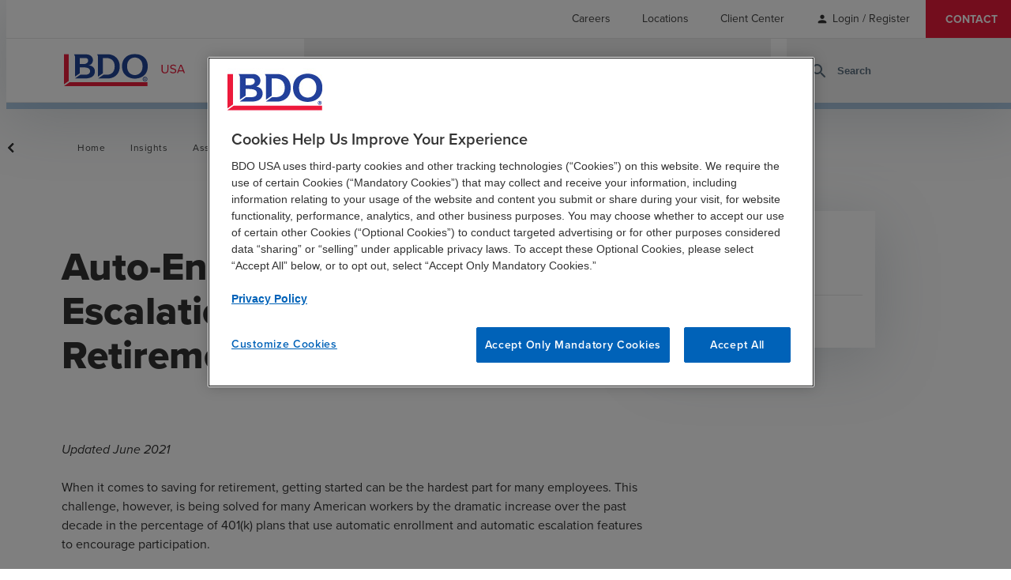

--- FILE ---
content_type: text/html; charset=utf-8
request_url: https://www.google.com/recaptcha/enterprise/anchor?ar=1&k=6LcK1iEhAAAAAOUWpJHl7ErErYeZfEEKKJKAXCDk&co=aHR0cHM6Ly93d3cuYmRvLmNvbTo0NDM.&hl=en&v=PoyoqOPhxBO7pBk68S4YbpHZ&size=invisible&anchor-ms=20000&execute-ms=30000&cb=w9tizdshnod8
body_size: 48532
content:
<!DOCTYPE HTML><html dir="ltr" lang="en"><head><meta http-equiv="Content-Type" content="text/html; charset=UTF-8">
<meta http-equiv="X-UA-Compatible" content="IE=edge">
<title>reCAPTCHA</title>
<style type="text/css">
/* cyrillic-ext */
@font-face {
  font-family: 'Roboto';
  font-style: normal;
  font-weight: 400;
  font-stretch: 100%;
  src: url(//fonts.gstatic.com/s/roboto/v48/KFO7CnqEu92Fr1ME7kSn66aGLdTylUAMa3GUBHMdazTgWw.woff2) format('woff2');
  unicode-range: U+0460-052F, U+1C80-1C8A, U+20B4, U+2DE0-2DFF, U+A640-A69F, U+FE2E-FE2F;
}
/* cyrillic */
@font-face {
  font-family: 'Roboto';
  font-style: normal;
  font-weight: 400;
  font-stretch: 100%;
  src: url(//fonts.gstatic.com/s/roboto/v48/KFO7CnqEu92Fr1ME7kSn66aGLdTylUAMa3iUBHMdazTgWw.woff2) format('woff2');
  unicode-range: U+0301, U+0400-045F, U+0490-0491, U+04B0-04B1, U+2116;
}
/* greek-ext */
@font-face {
  font-family: 'Roboto';
  font-style: normal;
  font-weight: 400;
  font-stretch: 100%;
  src: url(//fonts.gstatic.com/s/roboto/v48/KFO7CnqEu92Fr1ME7kSn66aGLdTylUAMa3CUBHMdazTgWw.woff2) format('woff2');
  unicode-range: U+1F00-1FFF;
}
/* greek */
@font-face {
  font-family: 'Roboto';
  font-style: normal;
  font-weight: 400;
  font-stretch: 100%;
  src: url(//fonts.gstatic.com/s/roboto/v48/KFO7CnqEu92Fr1ME7kSn66aGLdTylUAMa3-UBHMdazTgWw.woff2) format('woff2');
  unicode-range: U+0370-0377, U+037A-037F, U+0384-038A, U+038C, U+038E-03A1, U+03A3-03FF;
}
/* math */
@font-face {
  font-family: 'Roboto';
  font-style: normal;
  font-weight: 400;
  font-stretch: 100%;
  src: url(//fonts.gstatic.com/s/roboto/v48/KFO7CnqEu92Fr1ME7kSn66aGLdTylUAMawCUBHMdazTgWw.woff2) format('woff2');
  unicode-range: U+0302-0303, U+0305, U+0307-0308, U+0310, U+0312, U+0315, U+031A, U+0326-0327, U+032C, U+032F-0330, U+0332-0333, U+0338, U+033A, U+0346, U+034D, U+0391-03A1, U+03A3-03A9, U+03B1-03C9, U+03D1, U+03D5-03D6, U+03F0-03F1, U+03F4-03F5, U+2016-2017, U+2034-2038, U+203C, U+2040, U+2043, U+2047, U+2050, U+2057, U+205F, U+2070-2071, U+2074-208E, U+2090-209C, U+20D0-20DC, U+20E1, U+20E5-20EF, U+2100-2112, U+2114-2115, U+2117-2121, U+2123-214F, U+2190, U+2192, U+2194-21AE, U+21B0-21E5, U+21F1-21F2, U+21F4-2211, U+2213-2214, U+2216-22FF, U+2308-230B, U+2310, U+2319, U+231C-2321, U+2336-237A, U+237C, U+2395, U+239B-23B7, U+23D0, U+23DC-23E1, U+2474-2475, U+25AF, U+25B3, U+25B7, U+25BD, U+25C1, U+25CA, U+25CC, U+25FB, U+266D-266F, U+27C0-27FF, U+2900-2AFF, U+2B0E-2B11, U+2B30-2B4C, U+2BFE, U+3030, U+FF5B, U+FF5D, U+1D400-1D7FF, U+1EE00-1EEFF;
}
/* symbols */
@font-face {
  font-family: 'Roboto';
  font-style: normal;
  font-weight: 400;
  font-stretch: 100%;
  src: url(//fonts.gstatic.com/s/roboto/v48/KFO7CnqEu92Fr1ME7kSn66aGLdTylUAMaxKUBHMdazTgWw.woff2) format('woff2');
  unicode-range: U+0001-000C, U+000E-001F, U+007F-009F, U+20DD-20E0, U+20E2-20E4, U+2150-218F, U+2190, U+2192, U+2194-2199, U+21AF, U+21E6-21F0, U+21F3, U+2218-2219, U+2299, U+22C4-22C6, U+2300-243F, U+2440-244A, U+2460-24FF, U+25A0-27BF, U+2800-28FF, U+2921-2922, U+2981, U+29BF, U+29EB, U+2B00-2BFF, U+4DC0-4DFF, U+FFF9-FFFB, U+10140-1018E, U+10190-1019C, U+101A0, U+101D0-101FD, U+102E0-102FB, U+10E60-10E7E, U+1D2C0-1D2D3, U+1D2E0-1D37F, U+1F000-1F0FF, U+1F100-1F1AD, U+1F1E6-1F1FF, U+1F30D-1F30F, U+1F315, U+1F31C, U+1F31E, U+1F320-1F32C, U+1F336, U+1F378, U+1F37D, U+1F382, U+1F393-1F39F, U+1F3A7-1F3A8, U+1F3AC-1F3AF, U+1F3C2, U+1F3C4-1F3C6, U+1F3CA-1F3CE, U+1F3D4-1F3E0, U+1F3ED, U+1F3F1-1F3F3, U+1F3F5-1F3F7, U+1F408, U+1F415, U+1F41F, U+1F426, U+1F43F, U+1F441-1F442, U+1F444, U+1F446-1F449, U+1F44C-1F44E, U+1F453, U+1F46A, U+1F47D, U+1F4A3, U+1F4B0, U+1F4B3, U+1F4B9, U+1F4BB, U+1F4BF, U+1F4C8-1F4CB, U+1F4D6, U+1F4DA, U+1F4DF, U+1F4E3-1F4E6, U+1F4EA-1F4ED, U+1F4F7, U+1F4F9-1F4FB, U+1F4FD-1F4FE, U+1F503, U+1F507-1F50B, U+1F50D, U+1F512-1F513, U+1F53E-1F54A, U+1F54F-1F5FA, U+1F610, U+1F650-1F67F, U+1F687, U+1F68D, U+1F691, U+1F694, U+1F698, U+1F6AD, U+1F6B2, U+1F6B9-1F6BA, U+1F6BC, U+1F6C6-1F6CF, U+1F6D3-1F6D7, U+1F6E0-1F6EA, U+1F6F0-1F6F3, U+1F6F7-1F6FC, U+1F700-1F7FF, U+1F800-1F80B, U+1F810-1F847, U+1F850-1F859, U+1F860-1F887, U+1F890-1F8AD, U+1F8B0-1F8BB, U+1F8C0-1F8C1, U+1F900-1F90B, U+1F93B, U+1F946, U+1F984, U+1F996, U+1F9E9, U+1FA00-1FA6F, U+1FA70-1FA7C, U+1FA80-1FA89, U+1FA8F-1FAC6, U+1FACE-1FADC, U+1FADF-1FAE9, U+1FAF0-1FAF8, U+1FB00-1FBFF;
}
/* vietnamese */
@font-face {
  font-family: 'Roboto';
  font-style: normal;
  font-weight: 400;
  font-stretch: 100%;
  src: url(//fonts.gstatic.com/s/roboto/v48/KFO7CnqEu92Fr1ME7kSn66aGLdTylUAMa3OUBHMdazTgWw.woff2) format('woff2');
  unicode-range: U+0102-0103, U+0110-0111, U+0128-0129, U+0168-0169, U+01A0-01A1, U+01AF-01B0, U+0300-0301, U+0303-0304, U+0308-0309, U+0323, U+0329, U+1EA0-1EF9, U+20AB;
}
/* latin-ext */
@font-face {
  font-family: 'Roboto';
  font-style: normal;
  font-weight: 400;
  font-stretch: 100%;
  src: url(//fonts.gstatic.com/s/roboto/v48/KFO7CnqEu92Fr1ME7kSn66aGLdTylUAMa3KUBHMdazTgWw.woff2) format('woff2');
  unicode-range: U+0100-02BA, U+02BD-02C5, U+02C7-02CC, U+02CE-02D7, U+02DD-02FF, U+0304, U+0308, U+0329, U+1D00-1DBF, U+1E00-1E9F, U+1EF2-1EFF, U+2020, U+20A0-20AB, U+20AD-20C0, U+2113, U+2C60-2C7F, U+A720-A7FF;
}
/* latin */
@font-face {
  font-family: 'Roboto';
  font-style: normal;
  font-weight: 400;
  font-stretch: 100%;
  src: url(//fonts.gstatic.com/s/roboto/v48/KFO7CnqEu92Fr1ME7kSn66aGLdTylUAMa3yUBHMdazQ.woff2) format('woff2');
  unicode-range: U+0000-00FF, U+0131, U+0152-0153, U+02BB-02BC, U+02C6, U+02DA, U+02DC, U+0304, U+0308, U+0329, U+2000-206F, U+20AC, U+2122, U+2191, U+2193, U+2212, U+2215, U+FEFF, U+FFFD;
}
/* cyrillic-ext */
@font-face {
  font-family: 'Roboto';
  font-style: normal;
  font-weight: 500;
  font-stretch: 100%;
  src: url(//fonts.gstatic.com/s/roboto/v48/KFO7CnqEu92Fr1ME7kSn66aGLdTylUAMa3GUBHMdazTgWw.woff2) format('woff2');
  unicode-range: U+0460-052F, U+1C80-1C8A, U+20B4, U+2DE0-2DFF, U+A640-A69F, U+FE2E-FE2F;
}
/* cyrillic */
@font-face {
  font-family: 'Roboto';
  font-style: normal;
  font-weight: 500;
  font-stretch: 100%;
  src: url(//fonts.gstatic.com/s/roboto/v48/KFO7CnqEu92Fr1ME7kSn66aGLdTylUAMa3iUBHMdazTgWw.woff2) format('woff2');
  unicode-range: U+0301, U+0400-045F, U+0490-0491, U+04B0-04B1, U+2116;
}
/* greek-ext */
@font-face {
  font-family: 'Roboto';
  font-style: normal;
  font-weight: 500;
  font-stretch: 100%;
  src: url(//fonts.gstatic.com/s/roboto/v48/KFO7CnqEu92Fr1ME7kSn66aGLdTylUAMa3CUBHMdazTgWw.woff2) format('woff2');
  unicode-range: U+1F00-1FFF;
}
/* greek */
@font-face {
  font-family: 'Roboto';
  font-style: normal;
  font-weight: 500;
  font-stretch: 100%;
  src: url(//fonts.gstatic.com/s/roboto/v48/KFO7CnqEu92Fr1ME7kSn66aGLdTylUAMa3-UBHMdazTgWw.woff2) format('woff2');
  unicode-range: U+0370-0377, U+037A-037F, U+0384-038A, U+038C, U+038E-03A1, U+03A3-03FF;
}
/* math */
@font-face {
  font-family: 'Roboto';
  font-style: normal;
  font-weight: 500;
  font-stretch: 100%;
  src: url(//fonts.gstatic.com/s/roboto/v48/KFO7CnqEu92Fr1ME7kSn66aGLdTylUAMawCUBHMdazTgWw.woff2) format('woff2');
  unicode-range: U+0302-0303, U+0305, U+0307-0308, U+0310, U+0312, U+0315, U+031A, U+0326-0327, U+032C, U+032F-0330, U+0332-0333, U+0338, U+033A, U+0346, U+034D, U+0391-03A1, U+03A3-03A9, U+03B1-03C9, U+03D1, U+03D5-03D6, U+03F0-03F1, U+03F4-03F5, U+2016-2017, U+2034-2038, U+203C, U+2040, U+2043, U+2047, U+2050, U+2057, U+205F, U+2070-2071, U+2074-208E, U+2090-209C, U+20D0-20DC, U+20E1, U+20E5-20EF, U+2100-2112, U+2114-2115, U+2117-2121, U+2123-214F, U+2190, U+2192, U+2194-21AE, U+21B0-21E5, U+21F1-21F2, U+21F4-2211, U+2213-2214, U+2216-22FF, U+2308-230B, U+2310, U+2319, U+231C-2321, U+2336-237A, U+237C, U+2395, U+239B-23B7, U+23D0, U+23DC-23E1, U+2474-2475, U+25AF, U+25B3, U+25B7, U+25BD, U+25C1, U+25CA, U+25CC, U+25FB, U+266D-266F, U+27C0-27FF, U+2900-2AFF, U+2B0E-2B11, U+2B30-2B4C, U+2BFE, U+3030, U+FF5B, U+FF5D, U+1D400-1D7FF, U+1EE00-1EEFF;
}
/* symbols */
@font-face {
  font-family: 'Roboto';
  font-style: normal;
  font-weight: 500;
  font-stretch: 100%;
  src: url(//fonts.gstatic.com/s/roboto/v48/KFO7CnqEu92Fr1ME7kSn66aGLdTylUAMaxKUBHMdazTgWw.woff2) format('woff2');
  unicode-range: U+0001-000C, U+000E-001F, U+007F-009F, U+20DD-20E0, U+20E2-20E4, U+2150-218F, U+2190, U+2192, U+2194-2199, U+21AF, U+21E6-21F0, U+21F3, U+2218-2219, U+2299, U+22C4-22C6, U+2300-243F, U+2440-244A, U+2460-24FF, U+25A0-27BF, U+2800-28FF, U+2921-2922, U+2981, U+29BF, U+29EB, U+2B00-2BFF, U+4DC0-4DFF, U+FFF9-FFFB, U+10140-1018E, U+10190-1019C, U+101A0, U+101D0-101FD, U+102E0-102FB, U+10E60-10E7E, U+1D2C0-1D2D3, U+1D2E0-1D37F, U+1F000-1F0FF, U+1F100-1F1AD, U+1F1E6-1F1FF, U+1F30D-1F30F, U+1F315, U+1F31C, U+1F31E, U+1F320-1F32C, U+1F336, U+1F378, U+1F37D, U+1F382, U+1F393-1F39F, U+1F3A7-1F3A8, U+1F3AC-1F3AF, U+1F3C2, U+1F3C4-1F3C6, U+1F3CA-1F3CE, U+1F3D4-1F3E0, U+1F3ED, U+1F3F1-1F3F3, U+1F3F5-1F3F7, U+1F408, U+1F415, U+1F41F, U+1F426, U+1F43F, U+1F441-1F442, U+1F444, U+1F446-1F449, U+1F44C-1F44E, U+1F453, U+1F46A, U+1F47D, U+1F4A3, U+1F4B0, U+1F4B3, U+1F4B9, U+1F4BB, U+1F4BF, U+1F4C8-1F4CB, U+1F4D6, U+1F4DA, U+1F4DF, U+1F4E3-1F4E6, U+1F4EA-1F4ED, U+1F4F7, U+1F4F9-1F4FB, U+1F4FD-1F4FE, U+1F503, U+1F507-1F50B, U+1F50D, U+1F512-1F513, U+1F53E-1F54A, U+1F54F-1F5FA, U+1F610, U+1F650-1F67F, U+1F687, U+1F68D, U+1F691, U+1F694, U+1F698, U+1F6AD, U+1F6B2, U+1F6B9-1F6BA, U+1F6BC, U+1F6C6-1F6CF, U+1F6D3-1F6D7, U+1F6E0-1F6EA, U+1F6F0-1F6F3, U+1F6F7-1F6FC, U+1F700-1F7FF, U+1F800-1F80B, U+1F810-1F847, U+1F850-1F859, U+1F860-1F887, U+1F890-1F8AD, U+1F8B0-1F8BB, U+1F8C0-1F8C1, U+1F900-1F90B, U+1F93B, U+1F946, U+1F984, U+1F996, U+1F9E9, U+1FA00-1FA6F, U+1FA70-1FA7C, U+1FA80-1FA89, U+1FA8F-1FAC6, U+1FACE-1FADC, U+1FADF-1FAE9, U+1FAF0-1FAF8, U+1FB00-1FBFF;
}
/* vietnamese */
@font-face {
  font-family: 'Roboto';
  font-style: normal;
  font-weight: 500;
  font-stretch: 100%;
  src: url(//fonts.gstatic.com/s/roboto/v48/KFO7CnqEu92Fr1ME7kSn66aGLdTylUAMa3OUBHMdazTgWw.woff2) format('woff2');
  unicode-range: U+0102-0103, U+0110-0111, U+0128-0129, U+0168-0169, U+01A0-01A1, U+01AF-01B0, U+0300-0301, U+0303-0304, U+0308-0309, U+0323, U+0329, U+1EA0-1EF9, U+20AB;
}
/* latin-ext */
@font-face {
  font-family: 'Roboto';
  font-style: normal;
  font-weight: 500;
  font-stretch: 100%;
  src: url(//fonts.gstatic.com/s/roboto/v48/KFO7CnqEu92Fr1ME7kSn66aGLdTylUAMa3KUBHMdazTgWw.woff2) format('woff2');
  unicode-range: U+0100-02BA, U+02BD-02C5, U+02C7-02CC, U+02CE-02D7, U+02DD-02FF, U+0304, U+0308, U+0329, U+1D00-1DBF, U+1E00-1E9F, U+1EF2-1EFF, U+2020, U+20A0-20AB, U+20AD-20C0, U+2113, U+2C60-2C7F, U+A720-A7FF;
}
/* latin */
@font-face {
  font-family: 'Roboto';
  font-style: normal;
  font-weight: 500;
  font-stretch: 100%;
  src: url(//fonts.gstatic.com/s/roboto/v48/KFO7CnqEu92Fr1ME7kSn66aGLdTylUAMa3yUBHMdazQ.woff2) format('woff2');
  unicode-range: U+0000-00FF, U+0131, U+0152-0153, U+02BB-02BC, U+02C6, U+02DA, U+02DC, U+0304, U+0308, U+0329, U+2000-206F, U+20AC, U+2122, U+2191, U+2193, U+2212, U+2215, U+FEFF, U+FFFD;
}
/* cyrillic-ext */
@font-face {
  font-family: 'Roboto';
  font-style: normal;
  font-weight: 900;
  font-stretch: 100%;
  src: url(//fonts.gstatic.com/s/roboto/v48/KFO7CnqEu92Fr1ME7kSn66aGLdTylUAMa3GUBHMdazTgWw.woff2) format('woff2');
  unicode-range: U+0460-052F, U+1C80-1C8A, U+20B4, U+2DE0-2DFF, U+A640-A69F, U+FE2E-FE2F;
}
/* cyrillic */
@font-face {
  font-family: 'Roboto';
  font-style: normal;
  font-weight: 900;
  font-stretch: 100%;
  src: url(//fonts.gstatic.com/s/roboto/v48/KFO7CnqEu92Fr1ME7kSn66aGLdTylUAMa3iUBHMdazTgWw.woff2) format('woff2');
  unicode-range: U+0301, U+0400-045F, U+0490-0491, U+04B0-04B1, U+2116;
}
/* greek-ext */
@font-face {
  font-family: 'Roboto';
  font-style: normal;
  font-weight: 900;
  font-stretch: 100%;
  src: url(//fonts.gstatic.com/s/roboto/v48/KFO7CnqEu92Fr1ME7kSn66aGLdTylUAMa3CUBHMdazTgWw.woff2) format('woff2');
  unicode-range: U+1F00-1FFF;
}
/* greek */
@font-face {
  font-family: 'Roboto';
  font-style: normal;
  font-weight: 900;
  font-stretch: 100%;
  src: url(//fonts.gstatic.com/s/roboto/v48/KFO7CnqEu92Fr1ME7kSn66aGLdTylUAMa3-UBHMdazTgWw.woff2) format('woff2');
  unicode-range: U+0370-0377, U+037A-037F, U+0384-038A, U+038C, U+038E-03A1, U+03A3-03FF;
}
/* math */
@font-face {
  font-family: 'Roboto';
  font-style: normal;
  font-weight: 900;
  font-stretch: 100%;
  src: url(//fonts.gstatic.com/s/roboto/v48/KFO7CnqEu92Fr1ME7kSn66aGLdTylUAMawCUBHMdazTgWw.woff2) format('woff2');
  unicode-range: U+0302-0303, U+0305, U+0307-0308, U+0310, U+0312, U+0315, U+031A, U+0326-0327, U+032C, U+032F-0330, U+0332-0333, U+0338, U+033A, U+0346, U+034D, U+0391-03A1, U+03A3-03A9, U+03B1-03C9, U+03D1, U+03D5-03D6, U+03F0-03F1, U+03F4-03F5, U+2016-2017, U+2034-2038, U+203C, U+2040, U+2043, U+2047, U+2050, U+2057, U+205F, U+2070-2071, U+2074-208E, U+2090-209C, U+20D0-20DC, U+20E1, U+20E5-20EF, U+2100-2112, U+2114-2115, U+2117-2121, U+2123-214F, U+2190, U+2192, U+2194-21AE, U+21B0-21E5, U+21F1-21F2, U+21F4-2211, U+2213-2214, U+2216-22FF, U+2308-230B, U+2310, U+2319, U+231C-2321, U+2336-237A, U+237C, U+2395, U+239B-23B7, U+23D0, U+23DC-23E1, U+2474-2475, U+25AF, U+25B3, U+25B7, U+25BD, U+25C1, U+25CA, U+25CC, U+25FB, U+266D-266F, U+27C0-27FF, U+2900-2AFF, U+2B0E-2B11, U+2B30-2B4C, U+2BFE, U+3030, U+FF5B, U+FF5D, U+1D400-1D7FF, U+1EE00-1EEFF;
}
/* symbols */
@font-face {
  font-family: 'Roboto';
  font-style: normal;
  font-weight: 900;
  font-stretch: 100%;
  src: url(//fonts.gstatic.com/s/roboto/v48/KFO7CnqEu92Fr1ME7kSn66aGLdTylUAMaxKUBHMdazTgWw.woff2) format('woff2');
  unicode-range: U+0001-000C, U+000E-001F, U+007F-009F, U+20DD-20E0, U+20E2-20E4, U+2150-218F, U+2190, U+2192, U+2194-2199, U+21AF, U+21E6-21F0, U+21F3, U+2218-2219, U+2299, U+22C4-22C6, U+2300-243F, U+2440-244A, U+2460-24FF, U+25A0-27BF, U+2800-28FF, U+2921-2922, U+2981, U+29BF, U+29EB, U+2B00-2BFF, U+4DC0-4DFF, U+FFF9-FFFB, U+10140-1018E, U+10190-1019C, U+101A0, U+101D0-101FD, U+102E0-102FB, U+10E60-10E7E, U+1D2C0-1D2D3, U+1D2E0-1D37F, U+1F000-1F0FF, U+1F100-1F1AD, U+1F1E6-1F1FF, U+1F30D-1F30F, U+1F315, U+1F31C, U+1F31E, U+1F320-1F32C, U+1F336, U+1F378, U+1F37D, U+1F382, U+1F393-1F39F, U+1F3A7-1F3A8, U+1F3AC-1F3AF, U+1F3C2, U+1F3C4-1F3C6, U+1F3CA-1F3CE, U+1F3D4-1F3E0, U+1F3ED, U+1F3F1-1F3F3, U+1F3F5-1F3F7, U+1F408, U+1F415, U+1F41F, U+1F426, U+1F43F, U+1F441-1F442, U+1F444, U+1F446-1F449, U+1F44C-1F44E, U+1F453, U+1F46A, U+1F47D, U+1F4A3, U+1F4B0, U+1F4B3, U+1F4B9, U+1F4BB, U+1F4BF, U+1F4C8-1F4CB, U+1F4D6, U+1F4DA, U+1F4DF, U+1F4E3-1F4E6, U+1F4EA-1F4ED, U+1F4F7, U+1F4F9-1F4FB, U+1F4FD-1F4FE, U+1F503, U+1F507-1F50B, U+1F50D, U+1F512-1F513, U+1F53E-1F54A, U+1F54F-1F5FA, U+1F610, U+1F650-1F67F, U+1F687, U+1F68D, U+1F691, U+1F694, U+1F698, U+1F6AD, U+1F6B2, U+1F6B9-1F6BA, U+1F6BC, U+1F6C6-1F6CF, U+1F6D3-1F6D7, U+1F6E0-1F6EA, U+1F6F0-1F6F3, U+1F6F7-1F6FC, U+1F700-1F7FF, U+1F800-1F80B, U+1F810-1F847, U+1F850-1F859, U+1F860-1F887, U+1F890-1F8AD, U+1F8B0-1F8BB, U+1F8C0-1F8C1, U+1F900-1F90B, U+1F93B, U+1F946, U+1F984, U+1F996, U+1F9E9, U+1FA00-1FA6F, U+1FA70-1FA7C, U+1FA80-1FA89, U+1FA8F-1FAC6, U+1FACE-1FADC, U+1FADF-1FAE9, U+1FAF0-1FAF8, U+1FB00-1FBFF;
}
/* vietnamese */
@font-face {
  font-family: 'Roboto';
  font-style: normal;
  font-weight: 900;
  font-stretch: 100%;
  src: url(//fonts.gstatic.com/s/roboto/v48/KFO7CnqEu92Fr1ME7kSn66aGLdTylUAMa3OUBHMdazTgWw.woff2) format('woff2');
  unicode-range: U+0102-0103, U+0110-0111, U+0128-0129, U+0168-0169, U+01A0-01A1, U+01AF-01B0, U+0300-0301, U+0303-0304, U+0308-0309, U+0323, U+0329, U+1EA0-1EF9, U+20AB;
}
/* latin-ext */
@font-face {
  font-family: 'Roboto';
  font-style: normal;
  font-weight: 900;
  font-stretch: 100%;
  src: url(//fonts.gstatic.com/s/roboto/v48/KFO7CnqEu92Fr1ME7kSn66aGLdTylUAMa3KUBHMdazTgWw.woff2) format('woff2');
  unicode-range: U+0100-02BA, U+02BD-02C5, U+02C7-02CC, U+02CE-02D7, U+02DD-02FF, U+0304, U+0308, U+0329, U+1D00-1DBF, U+1E00-1E9F, U+1EF2-1EFF, U+2020, U+20A0-20AB, U+20AD-20C0, U+2113, U+2C60-2C7F, U+A720-A7FF;
}
/* latin */
@font-face {
  font-family: 'Roboto';
  font-style: normal;
  font-weight: 900;
  font-stretch: 100%;
  src: url(//fonts.gstatic.com/s/roboto/v48/KFO7CnqEu92Fr1ME7kSn66aGLdTylUAMa3yUBHMdazQ.woff2) format('woff2');
  unicode-range: U+0000-00FF, U+0131, U+0152-0153, U+02BB-02BC, U+02C6, U+02DA, U+02DC, U+0304, U+0308, U+0329, U+2000-206F, U+20AC, U+2122, U+2191, U+2193, U+2212, U+2215, U+FEFF, U+FFFD;
}

</style>
<link rel="stylesheet" type="text/css" href="https://www.gstatic.com/recaptcha/releases/PoyoqOPhxBO7pBk68S4YbpHZ/styles__ltr.css">
<script nonce="EvnRApEatTCvXGKdtaZ65Q" type="text/javascript">window['__recaptcha_api'] = 'https://www.google.com/recaptcha/enterprise/';</script>
<script type="text/javascript" src="https://www.gstatic.com/recaptcha/releases/PoyoqOPhxBO7pBk68S4YbpHZ/recaptcha__en.js" nonce="EvnRApEatTCvXGKdtaZ65Q">
      
    </script></head>
<body><div id="rc-anchor-alert" class="rc-anchor-alert"></div>
<input type="hidden" id="recaptcha-token" value="[base64]">
<script type="text/javascript" nonce="EvnRApEatTCvXGKdtaZ65Q">
      recaptcha.anchor.Main.init("[\x22ainput\x22,[\x22bgdata\x22,\x22\x22,\[base64]/[base64]/MjU1Ong/[base64]/[base64]/[base64]/[base64]/[base64]/[base64]/[base64]/[base64]/[base64]/[base64]/[base64]/[base64]/[base64]/[base64]/[base64]\\u003d\x22,\[base64]\x22,\x22w5bCtkLCp8OjJsOCHsOvVC7CqsKAZMKJM11WwrNOw5nDjk3DncO4w4RQwrI2dW16w5nDpMOow6/Dq8OdwoHDnsK+w6wlwohvL8KQQMOuw5nCrMK3w7TDrsKUwoc3w77DnSdpTXElesO4w6c5w4bCiGzDtgjDtcOCwp7Dpi7CusOJwrxWw5rDkErDuiMbw7RDAMKrQsKxYUfDjsKKwqccHMKLTxkPfMKFwppRw6/CiVTDpsOyw60qIkA9w4kecXJGw5h/YsOyBW3Dn8KjTFbCgMKaM8KbIBXCnBHCtcO1w5vCncKKAxlfw5BRwrV7PVVvO8OeHsKpwq3ChcO0F2vDjMODwo0Dwp85w7BbwoPCucK7SsOIw4rDo2/Dn2fCncKgO8KuASYLw6DDs8K/wpbChShkw7nCqMKGw4ApG8OjC8OrLMO7URF4RcO/[base64]/[base64]/[base64]/DusOFwoLCnH3Ct8O3w6wTJijCqsKddcKBwrDDqj5LwofCv8OvwrMdMsOfw5VgWsK5Fx/DtsO4KQzDqk/ClAzDlS3CkcOGw6AXwp/[base64]/wqDDuSAxw4csw67DuBfDol/[base64]/Dn8KvP8Kdw5ZxwofDl1PDiDY8w5PCmSHCuifCpMO9PsOzSsOZXXlCwo9Cwp5swr7CrhBdRQY/wpBFe8KrZEpVwrzCp0oAHhHCkMK2cMOTwrttw6nDg8ONX8Odw6jDncKcYxPDt8KffcOMw5PCqXBQwr0Lw57Ds8KNeAkPwq/Dg2YFw7nDlBPCiEwmFSvCnsKKwq3CqmxXwovDnsKHNhpew6TDgHEzwpTCoggAw7PCvsKmU8Kzw7IRw78JV8OdLjfDmcKGecOeTwDDnVFlIWJTOnjDpWRLN03DhMOCJnk5w7VhwrcnEHkKMMOTwrLCnkvCl8OXcD7CisKMEFk9wrlswoZKfsK4ScO/wp8iwqnCnMOLw6MrwqNhwpozNgLDo17CqcKhHGNPwqLCoArCisK1woIxBcOrw7LCm1QHUMKYKX/CuMO/[base64]/[base64]/Dv0nDozHDjMK/w61pwpltG1FlwoTDucKAwqDCsDJ1worDvcKvwokZfEdyw63Duh/CkX5iw63Cjl/Dlg55w5vDhRjCjWYWw7jCoTHDhsO5L8O2fcK/wqjDsDvCucOgIcOYem1BwqjDmzHCh8KJwrzDnMKQa8OCwo7Du3BPFsKaw7fDsMKqe8Osw5LCk8OrHsOfwrdbw7BXNjEVf8O0FsKtwrUpwo82wrA6U3dhLXjDmDTDocKow44Tw5oVwozDjGZfOEvCpAEkN8KMP2FGYsKJEMKMwp/[base64]/wpnCvU1PwqpDXnZpfijCusKmw79HwqrDqcOoYkpvasObNBnCt1LCrMKpW28NM2HCkMO3IyZzJCMEw74dw4rDqjrDjcOBDMOVTnDDm8OHHgLDjcKNIRs0w5TCvlTDq8ODw4jCnsK3wowww7/DmsOQYxjDslfDlGo9woE6wr3ClTdAw6jChx7CjU9ew6DDvh41CcOKw7jCqSzDvAZiwrd8w47CnsKXwoVcD3cvA8K/IsO6LsOawpEFw6vCvsOswoIpSAEOTsKgIgYVFiE3wpLDux3CrB9lVwE2w6DCqhRzw4HCmVN6w4TDgXrDv8OJBMOjN34Pw7/[base64]/[base64]/F8KzN0EXJx4Rw4BeO8KMw6HCnMOBGUMPw5ZCJ8KFB8O2wp0IRHvCvkcZccKrehnDqcO4TsOLwoJ1AcKzw5/DpngCwqtUw5dKV8KjHCXCr8OCPMKDwrHDtMOOwqQYYmLCng7DiTsywpchw5fCo8KZTmDDk8OpDUvDvsKdasKMWT7Cqic4w5dpwpfDvw0uNsKLKz8ow4YLTMOYw47DlF/Cqh/DqQbCpsKRwo/Dr8OHBsOrX0xfw61iYhFWF8OVSG3CjMK9MsKsw4glOSbDvgInBXzDg8KKw7V/WcOOFit/wrIhwpVTw7NYw6zCtF7Cg8KCHwAGd8OWUMOmWcK5OFF9woDCglkDw6JjdijCs8OPwoMVY3Zww58dwqPCgsKeL8KVMTw0el7CsMKbVMOeb8OCaW4aGlfDm8K5ZMOHw6HDvQnDv1ZEdVzDihkYS34Sw5/DiB/DqRvDo3/CgMOtw4jDpcOiBMKjJcK4wqg3Sk9DbcK6w5nCoMKpEsOyLVdfJ8OQw6oaw4TDon1iwo/DjsO3wpwAwpV9w7/[base64]/wpfDnw1mwozDvcKnK1BFHABDw4oMwpHDpCMyScO+fyEyw7rCjMOGQsO2ZH/[base64]/[base64]/DsOTVAQQwqlBwpgGSGk8wo9/w7rCuQo0w4tTSsOMwprCksODwpBvOsO7TxdXwrglQMOjw7zDiBvDsGgiNBxIwrQ8w6jDuMKrw5DDisKMw7vDkMKLIMObwrLCunIwP8KebcKQwqN+w6LCuMOQOGjCssO1OiXCssOgSsOECS4bw4HCvQTDpnXDs8Kiw6nDusOgb2BVMMOpw6xKT1Ncwq/CsT0bMMKawprDocK/[base64]/Ci1nDn8O0w6XDuBZIW8KIOj7CrznDqsOxwovDohplcRXCrDbDqcO8CMK2w4fDryfCo3zCrgZqwo/CpsKyUGTCtRYSWD7DhMONfcKtBVfDoiDDlcKHRsO0GMOew6HDhlAyw6vDjsOqTAwUw5TCoRfCvEYMwqJnw7PDqjBBPAPDuA/CnR8vd1fDvTTDoVfCmwLDnAYoGBlLMBnCiQAZIjo5w7xDNcOHWEwEQF7CrXJgwrxlbMO+b8OYBXV6WcO2wp7CsXt0XcK/acO4asOnw4w/w5t1w7jDnF0dwr9LwqPDumXCjMKQDXLCiVgHw5bCsMOaw5tLw5hQw4VKGsKswr5/w4jDpDzDnXwpSSdbwozDkcK6eMO8TsO7aMO0wqXCmWLCqC3DncKtWygFXkrCpVZ2ZsK+IABlL8K8PMK1REUdHiEIc8Knw7xiw68rw7jDn8KcEMOEwqEyw6/[base64]/[base64]/CvhPCjVXCnTXCmWzCgUMFWEMJwo5Aw4HDoExlw7nCuMO3wofDoMOXwrkYwqsjG8Ohw4NWKEZxw6N8IcKxwppsw45DA34Mw5NZexHCocK/OSh3wofDlQTDh8Kxw5PCjcKawrbCmcKAHMKIW8KUw6kcJgBeCyzCiMOLa8OUQMKJLsKgwqrDuyPCijrDrU9dbWB9EMKwBSjCrQzDjWvDs8OfJ8OzBcOxwpQwX1HDosOYw63DqcKmJ8K/wr0Qw6rDrkTCoSxFMlRcwp3DrcKKwqzCjsOYwrUow5lGK8K7IFXCv8Kyw6wUwqnCkmbCmHsjw43Dml5OXsK6w77ChRhDwr4vO8Oww5dXCnB9cBkYOcKMY2QSWMOcwrYxY0NIw6pNwqTDnsKhb8O1w5HDii/DmcKeTsKgwq4MM8Kww4BCwo4ceMOJRcO0aWfCgErDl17Cj8K7VcOLwoB2IcKrw7U0EcOjNcO9TD3DtsOgHDnCnQHDg8KETwbCpiVmwoFUwpHCosO4NR/Dm8Kow5lmw6TCsX3DvR7Cr8KVOEkbccK7ccK8wo7Cu8K/UMO5KS1PBHgwwpbCozHDnsOPwpTDqMOnV8O9UCrDiyJ5wrHCu8OBw7TDs8KAPWnChwJtwrjCkcK1w594RhPClgEQw4xdw6bCrxg5Y8OoRAPCqMKkwqQtLFNAQMK7wqshw7vCocOuwr8+wr/[base64]/DlSHDix99wpknwo9ywoTDjmA8woTCgCZJwrHDhknClknCvEfDisKQw5Fow6DDqMKESU/[base64]/ChAZ3w43DmwzDksKhOcKLV8KCM8KdwrUPwqnCs8KzLcOIwrDCmsOxeEMuwqB/[base64]/wrJ+dDkgNV1tNW0EwqPDsMKcAk03w6/ClgAEwpIzFcKJw7zDncKLw5PCtRsFcBcfVzp2FS50w4rDnTwoJ8KTw4MlwqXDvAtQDMOJTcK/[base64]/ZlddWMK3w4JGIn5rU1LDgMKew7HCgcO5w4h7YkoZwr/CkzjCth/[base64]/[base64]/wpkJD8KIwr/[base64]/[base64]/Cj8ObPG9Ya8OUw6DCs8KVw7XDh8KtH1/[base64]/wpYNw5TCssKowq7Dv8KnY8KUNmzDtVHDghoTPsKWcMK7TAkyw4TDowp2d8KIw59Nwq4wwpNpwoYOw7XDpcKQccOrfcO2bT0jwqk7w4w3w7zClkcDQV3DjHNfZkJtw7dAGjMyw5VmZzzCrcKaH1lnJ1Q6wqHCuRxHIcKCw5U3wofChsOuMlVww4/Cj2RDw6s8RU3CtEs1a8Kbw5hxwrnChMONT8OQLiPDo3t5wrTCssOZQF9Zw4vCg0YJw4TCvnPDhcK3w5E8CcKBw7FGbMOmdwzCsCtSwoMXw6ASwq7ClWnDs8KyIl3DvR/DrzvDtSnCqXtcwoEbXnfCh2bCu3IFdcKEw4vCq8OcFCHCuRd2w7bDpMK+wp1XGXbDjsKGb8KiBMOUwoZLHSDCt8KKSDTCvsKvGXNkUMOvw7nChQ3CscKzw5LDhz/CsCZdw47DpsOFXMK5w4XCpcKuw5fDpUXDjgoKPsODSVrCjnvDpDMGHcKqPT8Yw4UUFDtee8OYwovCmMKhfsKsworDi1QBwqx4wqPCk0vCosOvwqxXwqTDujrDth7Drmd8JMOjL2fCnz/DjhfCk8OHw78zw4DCjMOVKAHDoiFMw5BpecKiO2PDizIgRUTDs8KIAFFSwolOw4lhwosOwpEubsKMFcOew6IRwpA4KcK2csO9wpUOw7HDn3ZEwox7wr/DssKWw4fCoDpLw47Cm8OjA8OYw4fCi8OUw48yDmoRXcONFMO5IwMRwrkbDMOvwrbDthEyWC7CmcKmwrZaD8K6YHPDl8KIHmxywqp5w6TDs0/CrwxFICzCpcKYe8KawrcORRpeJF0occKmwrpMJMO1bsKMTXgZw5LDmcKgw7UONFfDrSLCi8KHazRBRcKYLzfCuT/CrT5+Yi8Xw5fDtMKCwrnCoiDDocOBwpw7EMKGw4XCk2DCtMKicsK/w60zNMKkwq/Dmn7DtkHClMKfwpbCr0HDqsK8bcOWw6rClUE0B8K4wrE7dsO6chpGesOvw5MFwr50w6PDrl0qwrzDmjJnankDDsKuGA48J0fDm3JNV1VwBCkcRgLDhj7Dn1/ChSzClsKwNxTDpjLDtjdrw47DkSAuw4Zsw5nDkEzCsFk+aRDCrnI/wpnDnXfDtcOEc03Do3IZwqV9OV/Cu8KAw74Dw7nDulUmWzNKw5oZDcKOOkPCtMOAw4QbTsKoFMKFw50hwo52wqwdw6PDgsKLDSLDoTzDoMOTYMKbwrwKw7jCjsKGw67DtjXDhmzDnDdtEsKwwqhmwpk7wpwBXMOhf8OOwqnDo8OJah/DjlfDucO3w4DCkyXCn8KAwp4DwphcwqEnw5hjcsOeWyPCicOpR1xWLcKYw7ZzSWYTw7cGwpfDqW5jdMOlwqAkw4VQDsOBH8Knw4LDgcO+RF/CoT7CtQfDmcOqA8KXwptZMijCsTzCgMOEwpvCtMKtw7rCt2zCgMKRwoDDqsOrwrjCncOeM8KxSFAZPgXCkcO9w7PDoC93WhIBPcOMPEQkwrDDmSXDncOdwprDmsOWw7zDukPDuC8Kwr/CoTbDjwEBw5bCkcKZPcK3woHDssOGw61Nwo1Iw7/DiFwowpABw4IVRsOSwqTDr8Oya8KVwpTCiUrCmsKzwp7Dm8KUUjDDsMOhw7lDwoVjw5cPwoUFw7bDqgrCvMKmw4zDqcKbw6zDp8OCw4Nvwq/DpyPDtlRFwqPDkTPDn8OAGB4cZw3DvADCgXpdL09vw7rCmcKDwpPDvMKoLsOhPmcswodfwoFIw57DjcObw4RTLsKgXnc/aMO7w7Abwq05cDlnw5RCfcO9w6UvwpDCksKtw6o4wqbDrcO4SMOCDsKUHMK/w7XDq8O5wrgbS08eJXJJT8K4wp/Dk8O2wrnCpcO1w5JGwoEZKkkucyjCsnpSw60XN8ONwrfChi3Di8K6XwTCgcKzw6/CmMKKOcKMw5jDrsOvw4DCgW7CiyYUwq3Ck8OwwpUkw7g6w57CqsK7w7YUTMK/LsOYQcKww4XDi1YoZEIrw4fCoz8uwrPCuMOEw5k/[base64]/[base64]/Crk3DuMK9w7omWGJ8wpLDujXDgUJHTCEgLsOowr11UAl0KcORw4vDu8OXScO6w6B7GnYqLsOxwr8BHcK+w5DDrMOJB8KrDCh6w7jDtmzClcOuIn3DscOMRjVyw6/DuX/[base64]/CgcO0w4xqwqzDqcKjw73DnElHw4DDrsO4wpEhwobChApzw5BwD8OvwonDg8KDIDHDtcOzwotfS8OtJMOYwpjDmHHCmigqwonDrVl0w79bNcKewrwwC8OtYMOvExRMw6JDFMOLcMKOaMKDccKmJcOQQigQwq9AwoPDnsOfwq/CmsKfJ8OqUsO/VsODwpjCmggcE8K2JcKsEsO1wq5Hw4zCtiTCvwoBwoRQdCzDm3ZRB2fCj8KAwqciwpxVUcOtb8K3wpDCpsOMNR3Cu8OJW8KsVSlBK8OFS3xgP8OYw7kIw5fDpjvDnznDoyN8K3oDd8KTwrLCsMK5fn/DucKqGcO3HMOkwq7Dsw0qKwx/wpLDicO9wpVEwq7Dvm3CsEzDon8GwqLCl3vDnDzCo20Ew60+Pm1CwoDDiCrCr8OPw7/CvzLDpsOWE8OKNsKhw5cYO0Rcw5dBwrJlbj/Du2jClEvDuxnCiwTCk8KeK8OAw6sIwpHDrUDDkMKPwqxwwo/[base64]/RcO2wqYqw6R5w4fCshLDkyoXCQN6wozCisKKAAp3w5vCosOww4TCm8OUfG/CqcOCFX3CuG3CgX3Cr8OAwqjCknYww60OaE8LKsK7BEbDpXYNc0jDrsK0wqPDnsK6fRLDtsO7w4B2PMK1wqjCpsOXw7fCkMKfTMOQwq9Sw7MjwrPCvsKSwp7Dh8OOw7HDnMKOwpPDgkZZDgLCo8O9asKPHGtHwoxcwr/CusKxw6jDlDXCusKzwoLDhSNuGk0pCl/CsVHDosO7w4JuwqgUCsKPwqXCuMOfw5kMw4pbw6Ywwqp9w7JuN8KjI8K5IsO4a8Kww6EsKsOoWMOwwonDrzTDj8O1L0zDssOmw5lvw5h5dUkPWAPDnHRFwr7CqcOXJGAuwpHDgRvDsCUjV8KGRwVfOSM6C8O7JlBkNMKGNsKCRR/DicKXTCLDpsK1woR7Q2fChcK6wp7Dv0fDiHPDmnsNw7LCnMKuccO0XcKqIlvCrsOKPcORwonDmEnCl25rw6HCksKaw4/Dhk/DjxfChcOWFcK8CEpjOcKMw5DDgcK1wrMMw6zDucOUecOBw41OwoM5VjrDl8KJw4s4TQNqwplQGRbCtTzCigvCmBt2wqcQXsKDwojDkDZWwoNEN1rDrwTClMO6AhJ7w5QDF8KKwo8oB8K6w6A4QQ7CtHvDowJfw67Dq8K6w4M8w59/CyTDscORw7nDmxZywqTCriXDk8OIBWVSw7FeAMOrw4dRJMONRcKrdcOlwpnDo8K/wpUgFcKPw6kHTQPCiQwhJ1PDnRpPe8KtNcOAHQ8fw7hXw5LDrsO1FMKzwojCjsOBXMOQLMOqSMO/[base64]/fhHDh2HCpWvCvCTCjj7CkiVHKMO8bsOuw7wGPjUfEMK8wobCnx0dZsKZwrhAAsKxL8O7wpAuwr0kwqwww4bDr2nCiMO9esKsTMO2HyfDlcKrwr0MEW3DgXhrw4xXw5fCoVVCw6o9TBZbVxvDlB0vKsOQCMK2w7gpS8Khw7/Dg8O1wqoVFTDCisKqw4jDq8KXUcKKFS5bbXQgw7Naw4oBw78hwqrDhQDDusKZw4Itwrl8WcOdKibCthx6wo/CqMKgwrjCjijCpHsQKsK3fMKhK8OaccKCJ3HDnStHO2grZ3rDuC10wrTCj8OSY8Kxw5AkRMOadcKsUsKfDWZkemdYERPCs2QBw6UswrvDj1ppUsKcw5fDo8KQAMK2w5JsBkEPB8OMwpHClDHDnxTClcOORXdTwoIxwpppUcKQKi3CrsO+w4vCnTfCm2x/w4fDvGzDpwDCtzVhwrDDlcOmwosKw5UQfMKuGCDCtcKcMMOvwo/DjzVGwofDh8ObNmoERsO3El4/dsOda0vDkcK5w4vDkkYTBQwOwpnCmcOlw5EzwpHDiGrChxBNw4rCvhd+wr4rdhsoM3XCkcK0wozCt8Ksw4ZoPDDCqCEMwq5sAMKrasKHwovDgVUBLyLCkXDCqWw5wrduw6vDkH8lL098aMKBw5wGwpR+wpw9w5LDhhPCjyDCh8KSwqzDlhM+ZsKMw4/DjhY+MMOIw47DscOJw7rDon/[base64]/CsS/DvwBgasOZw5c5LRbCkcK1EMKWdMOfVi0xIVPCucOWDCQhRMO+SMOmw6hbH1jDolk9BDxywq96w6IiBMKiWcKZwqvDpB/CpXJPckzDthTDpMKwLMKJQSFAw4EjIi/CvEVuwpwQw5HDhcKuKWLCtk/Dm8KrZsKUKMOKwrwwccO6DMKDU0PDjgdVdsOMwrvDlwImw4XDm8O2LsKwdMKkGyxEw7FOw4tLw6U9MCM1c3/ClwnCmsK3FAsLwo/CgsO2w7bDhxZqwpNqwrrDhBrCjAwsw5bDv8KeNsK2Z8KYw7QuVMKVwqkRw6DCt8K4MUcSWcOMc8Kew7fDoCEIw7M5wqfDrHDDglBLR8Kow6UawpotBkPDtcOhVV3DsXtXRcOZE2XDlFnCtWfChDZNJcOdN8Klw6nDncK5w4PDvcK1Y8KFw7fDjVjDn3/Djzh7wrk6w7Niwpp+IMK3w4rDjMOtXMKvwqnCqg3DjsKPfMOrwrjCmsOfw6bClMKEw4Rcwr4Aw79HVSLCoQ3DnSsuUMKSD8K7YcK7wrrDgQRiw6h2Qg7CqTwsw5M4IDjDmsK/wqzDjMKywrbDgydtw7rCucOkJsOTw5t1wrcoaMKtwotqEMKQw5/DvHDCv8OPw4rCqiopIsK3wqtIexTDksKWAGzDpsOVOHFvbCjDqXXCsUZMw5UDe8KhcsODw7XCucKjBA/DmMObwpfCgsKSw6hxwrt1RsKJwojCtMKfw57DhGDCpMKfYSBrVH/DssK/wqVmJWENwqvDlGZ2YMKmwqlNYsKMGVfDoCrCh3/DvFwWFDjDjMOpwqdUHMOaFBbCg8K2EVRYwpTCpcKfwonDpDzDnHBdwpwNW8KCKcOpXjkQw5zCkAPDgcOADWLDqF10wqvDusKrwr8CJsOuVUTCjMOwbTLCqXVIcsOuAMK7wq7Dm8KRQsK7NMO6LHtzwp/Ch8KawpvDh8KtICfDhcOFw5Fye8K4w7jDtMOyw6xWEAPCh8KVDgVhVwrDhcOSw5HCi8K0cUg3bcO6G8OQwq04woIaeHzDrcOpwog+wpHClmzDjWPDscKWS8KWZzsdKMOCwqRFwr/CgynDu8OsI8O4XTHCkcKpOsKWwokVchEGUGFpWcKRZHzCrcKURsO3w7rCq8OXOcOcw7I/[base64]/Dj0XCu8KJPCdNwqtLw4cSX8OEwodzcXLCvTB/w7EDZcO6XnTCvB3CoTbCk31PPMK2csKvccO2KMO4NcODw6svD3NSIzjDuMKtTGjCo8Ktw5HDgE7Ci8Kgw4cjdFzCtDPCmWtRwqccVsKyG8Oqwo9scHY/R8KRwqAhJcOtfR3DiXrDv0QDUikuesOnwoJmX8Ouwr1rwpI2w4vChl4qwphNQEDDh8O/dsO4OizDh0pzJkDDl33CpsO7DMOMdWdXQ1vDhcK4wqjDvwzDhD51wq/DoDjCsMOOwrXDhcOQLcKBw6PDoMKiXyw/PsK0w5TDiEJow4bCuELDrMKcOVDDsHN7Vn0Gw6TCtlTCrMK/wrXDvFtcwocPw5RxwowcfEbDjxDDh8Krw4/DqsK3HsKkWTl8Sx7Dv8K+FD/DoEwtwqXCrHtMw49qHlp7AHFTwqLCgcKBIgUgwpTCj31dw60lwp/CksO/cS3DncKSwqHCjmTDrRYGw5HCvMKOV8KIwp/[base64]/ClcKzJinDk8OlwqvDqzVvwpPCisOsNcKTfsOsH2fCqsOdKcOzVhcfw4dNwrTDkcORPsOdfMOhwpLCumHCr0AFw57DvhzDrC9Gwq3CvEoow5hPUkFBw7opw4l8LGbCij3ClsKjw5DCukXDpMKKDsK2CFBBT8Kue8OHw6XDsyfCmsKPIMK0D2HCrcKVwo/Cs8KEKk/DkcOvfMKdw6Baw7PDlcKewrnCvcO/ET/CmlfDjsKgw6Ibwq7CiMKDBmgVU3tlwrfCg2gdIT7CgAZhwpHDisOjw6wzC8KOw6RcwpB1wqI1c3LCpsKJwrhbd8KrwrFxScKQwro8wo/[base64]/CtBHCoRBqw7V9w5U9L8O3wrxgbw/CsMK6Zkhpw5/Cq8Kgw5/DksKzwrLDmlTCgxrCkE3CunPDrsKCB0vCqHFvJMKpw6Ypw77Ci1rCj8OwM3jDvGLCvcOzXcKuA8KFwpnCtWcgw6NlwpIQFcKKw45UwrXDn3DDh8KuTDLCtgMgYMOQE3HDowo5RkxHWMK7wpzCrsO/[base64]/ChRxdw6IHUC9/[base64]/ZsOYOMKpNsKPw63CjMOhw5JJfsOAHcOsw6gDOW/DpcKBNX7CiiFUwpIvw7diPH3CgQdewrMJdj/ClzvCn8OtwpsbwqJfWsKiTsK1WcO3TMO9w7fDrMOHw7nCmmM/[base64]/DhMK3ehwTw5LCmCzDu8KNwrHCm2PCuW0Od3xCw5PDqQ7DrSpxK8OWIsObwrNqJ8OKw43CkMK0P8OADgp9N18MYcKsVMK6w7JRNEXCt8OUwqMRLDsiw6YOUxLCrEXDkm0Rw4/DmMK4PDfClgYNA8O0IMOJw7HCiS4HwpkUw6bDiQI7FsOuwpXDnMOOwpnDvcOmwpN3LMOpw5grwoDDoSFVBWgmDMKHwrfDq8OPwoXCnsOsOnEOdVBFDMKFwqxKw61xwqHDvsORw5DCoGFww4BJwpfDkcOgwo/Cq8OCLz0gwqAsOSJ6wq/DhRBKwrd2wrvCgsK7w7oNYH8cUMK9w7ZZwqtLegkNJcOBw54xPE4QYj7Cu0DDtQgtw5rCjGrDn8OPHjtPasOlw7jDgz3Co1kXVj/CksOkwpMew6B2ZMKgw7PDrsKrwpTDq8O+wqjCr8KPMMO/wq7DhjrCrsOQw6A6bsKVeEp4wp/ChcOrw7DChQbDoE5Qw6HDmmkww5B/[base64]/wpfDlh/[base64]/w4cmw7nChkfCjcOuwprCt1cPwoDCoGwIw7HCmXEgJgTCi23DvMKFw5UJw4LCvMOJw5rDpMKJw492Wgw5L8KWHVQfw5TCusOqJsOJOMOwOMKow7HCiyo9C8OMWMOawolWw6nDsyvCtCfDmsK7w5/CrzB7f8KVTF1aPF/CkMKEwoZVw6TDi8KXfVHCqwxAP8OawqIDw4Fqw7U5wr3DkcK1fGbDo8KowrLCg2jCpsKpS8OGw6xowrzDjGTCtsKxDMK9GU4YDsOBwpHDvkkTccKoNcKSw7txR8OzLyA/PsOVFsOaw4HDrABBPWAFw7fDnsKlVlLCqsKMwqPDtAXCmEfDgRDCvmY1wprDqsOKw5rDozAfBHBJwrd4e8Kuwo4NwrXDohXDjw3DumlHVhfCs8Kuw5LDtMK1VDPDgmPCmWDCux/CncKtcMKUCsOxwo5tC8KewpBbcsKqw7QIY8Ouw6pAT3d3WH3Ct8OjOQPCjTvDi3PDmw/[base64]/[base64]/[base64]/[base64]/[base64]/wpPDl8K4w7PCrycawprDq8OjIRsbwoXCkHxTbWliw5bCiEoWHm7CkXjCnWjCocOhwqbDkWXDgVzDl8KWDk5QwrfDlcKWwojCmMOzK8KAwqMVVDzDlREowpnCq38IVMKNa8KRSw7Ct8ORe8OlaMK+w51Jw5bCoALCn8Kne8OjQcOpw7h5HsO2w49Ow4XDnsOKaDIQVcK/w7FNRsKgakzDi8OmwrpxUsOew6HCoDbCt1cCwrh3woxpfsObQcKsPVbDgHRbKsKRwq3DncOCw4jDvsKpwoTDoyfCqT3DnsK3woTCg8KNw5/Dgi/[base64]/w6V6w6/DuMO2CMOSNC0HE8KHXTtfSMOOYMK9WcO0MsO8wpzDn27DmcKOwoDChSzCuxxcdBjDkhoPwqYxw7NkwqbCiwbCtiPDnMKXTMOPwpBWw73DuMKVw6PCvFRYUsOsJ8KHw77CkMOHCyd0H3/Ch14OwrPDij8OwqTCplfCjglvw4QtJRrCkMOSwrh0w6XDsmsjAcOUCMKJQ8K+LiIGIsO0QMOsw7JDYBnDpzfCncKkRVNNYwl+woEHBMKjw7hjw7DClGlHwrLDsS3DosOyw6bDoQ3Doj7DjABnwr/DrjwqR8OUIlfCrTfDrMKaw7QQORBMw6Y/JsOncsK2G05aNRXCsF/CgMOAIMONKMOLeC/Ci8KQTcOnagTCv0/CnsOQC8Ojwr7DohsCUj0Two/DkMK4w6bDtcOGw4TCvcKJfQNSw4HDo3PCicOSw6k3FHDDvsOBbA8/wr3DmMKSw64fw5XDqhs6w5UrwolkdlzDiR8Nw7HDmsKvEsKqw5VJNTRvIjfDmsKxNG/CgcOfH1RdwpXDqVBqw5fDosOiE8ORw5PCjcOXV0BsL8K0wrRqRMKWWHchZMOZw7DCnMKcw5jCpcKYG8KkwrYQDsKiwrXCnDjDkcOYWTTDtgwHw7hcwrHCq8K9wql8RDjDvcKGUU9DOFhLwqTDqHV9w6PCicKPbcOrNS0qw6wAQcOiw6/CrsOXw6zCl8O7QAdLChQeIyIBwqvCqANCZcOKwrsNwp1BPcKOEcOhH8KJw6XDkMKJJ8OqwrrDo8Kvw6IIw448w64TUMKoZx8zwpLDjsOswo7CtcOtwpnDkV/CpVfDvMOxwr5gwrLCucKbQsKGwqBmXcOxw5HCkDkmIcKMwqoiw7UqwoXDn8KawqRsO8KtVsKmwq3DvAnCs0XDsFR/fSUOBVjCn8KNWsOWWWZoEmvDhGldHSUTw40aeUvDinsLLirCgwNSwqdJwqp/C8OITsOywq/[base64]/[base64]/DsTNYwrHDn2zDq8K1w4ANQMK8wpFDY8OlacKvw7hUw5jDrsOTBzLCjMKxwq7DssOQwrHDosK0ABlGw6V5cyjDuMKYwpLDvMOmw7HChMO4wqzCpiPDnnZqwrzDvMKSMApbUgvDjj9SwovCkMKWw5rDjX/[base64]/[base64]/[base64]/Dt8KHw6NIwpHCpsK7eF/[base64]/DnWR1Q3HDjcO7w4zCvEnChDRKWMOzw7cAVsO/[base64]/w6ERQmDCsMK9fFcyw67CqWIcdsOjLxLDkQrDs0EVCMOVYBTDuMOAwrfCjFcuw5DDo05tYMKSNmV+bkzCo8OxwotoZG/DisOcwrbDhsK8wrwxw5bDrsOfw4bDu0XDgMKjwq/Dv2XCiMKMw6/DncKPQV7Ds8K0SsOcwoouHMKSBcO5FcKpGXtTwpAEVMOwMkPDgGzDpGLCscOveDHChFnCscKfwoXCmnXDh8K2w6obEUN6wqMzw5lBwpbCpsKRScKaFcKeJhvCjsKkSsO/[base64]/w505wrArEMKHw77CmFnDpMOadcOKwrvCq11aLwHCicOGwoLCqXPDt2Ikw7FpN2/CqMOtwrsQZ8OuDcKXAAhNw6jDlHgyw6FSUmvDiMOOIkBEwql5w6vCvcOVw649wqzCoMOqTcKiw5oiaBo2NQBMKsO/G8Oow4Awwp4fw7tgX8OxRApcCX86woXDsxDDnMK/DBMsT30bw7HCi29nOmVhLXjDl3jCgiUnJ3wuwpbCmFjCpzUZJmkETwAzGsKvw7VvfhDCucKfwq8vwqIxWsOZW8KNPzRyL8O6wqlNwpVRw77CosOlQcOTNV3Dl8OrG8Ohwr7CrSNMw5jDsW/[base64]/DgMKkPsOlwoXDkMKIwozCm2nClnxUG3nDvMK0VkMtwp/[base64]/DvyzClFXDlBACwpDDksKzw7xfUz7DvgnCucOHw549w43DgsKtwpHChWzDvsOOwp7DjsOjw7BSLjbCq33DjAcEHGDCvUM4w7ERw5HCmF7Cp0LClcKewqDCoy4EwonCscKswrceR8Ovwp11KmjDsH08TcK9w44Pw7PCgsOAwqbDqMOOCyjCgcKTw7/[base64]/[base64]/DqWLDicOdwpzDrMKeJTfDjHskwpLDpngDwpbDocO4wrddw7nCo3JOY0nDncOew6UoGMO/wq7Cm3PDnsO6UgrCiWFvwofCvMKkw7g8wr5LbMKHISUMW8KywpUcV8O6RMOkwq/CgMOpw7PDpRZLNsKvVsK+WkXDv2ZSwpwowoYYW8OIwr3CgybDsmJubsKIS8Kgw78eMW85LD4qX8KwwpvCjgHDtsOwwpLCpSIqeiYXVksgw50Jwp/Di0lUw5fDvwrCiRbDrMKDH8KnEsKiw6QaU3nCnMOyIVbDlsKDwpbCjR7Csm9Jw7HDvyEuw4LCvzjDjMOwwpFewojDvcKDw5NuwqRTwr5rw4JqC8KeU8KFCl/CpcKrbEMPecKrwpYtw6/DuETCsANtw4DCocOtwp1CKcKgD1XDiMOoEcO+SDfDrnTDo8KKdwJeHDTDvcOeWFPCvsOBwqbDgC7DowDDksK/[base64]/Ct29pUSPCvMKQw6Etw5ZbWWTCgRwVXjtjw6c8EhFDwol9w77DkcKKwrlMOMOWwrxtFhtJe1XDr8KnF8OBRsOTAiRtwrVTKcKQY1pNwr8Pw5sTw7bDvcO8wrA1Yi/DusKVw6zDuQlGVXFsa8KHHmLDucKYwr9fb8OWJU8KD8OCdMOHwqUdHmdzdMO9XDbDnDfCgsOVw5vCk8KiWMOGwr8Xwr3DlMKzGQfCm8OxbsOBcDJKS8ORO23CiVxawqrDgTLDrSHDqz/ChWXDq0Ajw77DpBTDs8KkGSEodcKOwohzwqUBw4XDrEFlw6ZENsKHcTLCrcK3asKsG2jCh2rCuAMaFmoFBsOYacOMw4pPwp1VHcO/wrDDs0E5aG7Dt8KywqpbAsOWRGbCr8O0wojCnsKDwrJGwq9mS2RfC1fCjyfCkWDDjETCucKvZ8KhTMO4D3XDt8OMTXjDm3d0DmzDv8KPKcOpwpsKblwgU8KSM8K2wrUWT8Kfw7vCh3gGNDrCnyl+wrkUworCrVjDryxTw4howoXCj23CsMKhSMOZw7nDnA\\u003d\\u003d\x22],null,[\x22conf\x22,null,\x226LcK1iEhAAAAAOUWpJHl7ErErYeZfEEKKJKAXCDk\x22,0,null,null,null,1,[21,125,63,73,95,87,41,43,42,83,102,105,109,121],[1017145,855],0,null,null,null,null,0,null,0,null,700,1,null,0,\[base64]/76lBhnEnQkZnOKMAhnM8xEZ\x22,0,0,null,null,1,null,0,0,null,null,null,0],\x22https://www.bdo.com:443\x22,null,[3,1,1],null,null,null,1,3600,[\x22https://www.google.com/intl/en/policies/privacy/\x22,\x22https://www.google.com/intl/en/policies/terms/\x22],\x22xm1RkvLCAZnO5obEUwz91oRFT5pCTmhGrtCSa3HNkCI\\u003d\x22,1,0,null,1,1769393832473,0,0,[134,249,69],null,[172,52,126],\x22RC-wGRiIfQic4kctQ\x22,null,null,null,null,null,\x220dAFcWeA5SRsZXXk3z5xeY3lDB0C4okv5LFLkX-stulz7foU4_Hm5p4oP6DyfvdF0-rADS_IFCba-7zB1mgFWqfEHb1Qce_FeFnQ\x22,1769476632612]");
    </script></body></html>